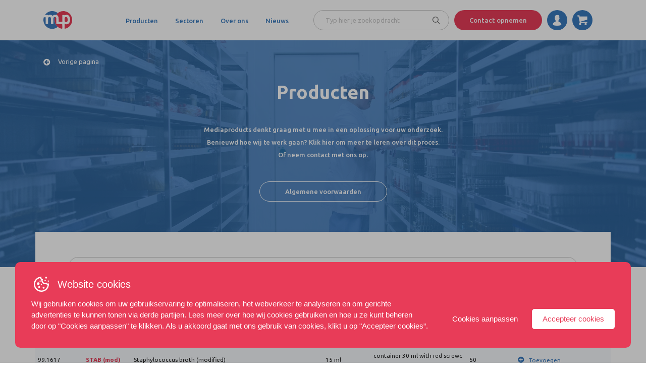

--- FILE ---
content_type: text/html; charset=UTF-8
request_url: https://www.mediaproductsbv.nl/zoekcode/mhii-b/?orderby=title&order=desc
body_size: 14954
content:
<!DOCTYPE html>
<html lang="nl">
<head>
<!-- Google Tag Manager -->
	<script>(function(w,d,s,l,i){w[l]=w[l]||[];w[l].push({'gtm.start':
	new Date().getTime(),event:'gtm.js'});var f=d.getElementsByTagName(s)[0],
	j=d.createElement(s),dl=l!='dataLayer'?'&l='+l:'';j.async=true;j.src=
	'https://www.googletagmanager.com/gtm.js?id='+i+dl;f.parentNode.insertBefore(j,f);
	})(window,document,'script','dataLayer','GTM-N57ML74');</script>
	<!-- End Google Tag Manager -->
	<meta charset="utf-8">
	<meta http-equiv="X-UA-Compatible" content="IE=edge">
	<meta name="viewport" content="width=device-width, initial-scale=1, user-scalable=no">
	<meta name="description" content="">
	<meta name="author" content="">
	<!-- <link href="https://file.myfontastic.com/ZQLiuWPYKzYPWV6Do9QjcS/icons.css" rel="stylesheet"> -->
	<link href="https://fonts.googleapis.com/css?family=Ubuntu:300,400,400i,500,500i,700" rel="stylesheet">

	<link rel="apple-touch-icon" sizes="57x57" href="https://www.mediaproductsbv.nl/wp-content/themes/base/app/gfx/favicon/apple-icon-57x57.png">
	<link rel="apple-touch-icon" sizes="60x60" href="https://www.mediaproductsbv.nl/wp-content/themes/base/app/gfx/favicon/apple-icon-60x60.png">
	<link rel="apple-touch-icon" sizes="72x72" href="https://www.mediaproductsbv.nl/wp-content/themes/base/app/gfx/favicon/apple-icon-72x72.png">
	<link rel="apple-touch-icon" sizes="76x76" href="https://www.mediaproductsbv.nl/wp-content/themes/base/app/gfx/favicon/apple-icon-76x76.png">
	<link rel="apple-touch-icon" sizes="114x114" href="https://www.mediaproductsbv.nl/wp-content/themes/base/app/gfx/favicon/apple-icon-114x114.png">
	<link rel="apple-touch-icon" sizes="120x120" href="https://www.mediaproductsbv.nl/wp-content/themes/base/app/gfx/favicon/apple-icon-120x120.png">
	<link rel="apple-touch-icon" sizes="144x144" href="https://www.mediaproductsbv.nl/wp-content/themes/base/app/gfx/favicon/apple-icon-144x144.png">
	<link rel="apple-touch-icon" sizes="152x152" href="https://www.mediaproductsbv.nl/wp-content/themes/base/app/gfx/favicon/apple-icon-152x152.png">
	<link rel="apple-touch-icon" sizes="180x180" href="https://www.mediaproductsbv.nl/wp-content/themes/base/app/gfx/favicon/apple-icon-180x180.png">
	<link rel="icon" type="image/png" sizes="192x192"  href="https://www.mediaproductsbv.nl/wp-content/themes/base/app/gfx/favicon/android-icon-192x192.png">
	<link rel="icon" type="image/png" sizes="32x32" href="https://www.mediaproductsbv.nl/wp-content/themes/base/app/gfx/favicon/favicon-32x32.png">
	<link rel="icon" type="image/png" sizes="96x96" href="https://www.mediaproductsbv.nl/wp-content/themes/base/app/gfx/favicon/favicon-96x96.png">
	<link rel="icon" type="image/png" sizes="16x16" href="https://www.mediaproductsbv.nl/wp-content/themes/base/app/gfx/favicon/favicon-16x16.png">
	<link rel="manifest" href="https://www.mediaproductsbv.nl/wp-content/themes/base/app/gfx/favicon/manifest.json">
	<meta name="msapplication-TileColor" content="#ffffff">
	<meta name="msapplication-TileImage" content="https://www.mediaproductsbv.nl/wp-content/themes/base/app/gfx/favicon/ms-icon-144x144.png">
	<meta name="theme-color" content="#ffffff">
	<style>.grecaptcha-badge {visibility: hidden;}</style>

    <title>MHII B Archieven - Mediaproducts</title>
	<!-- HTML5 shim and Respond.js for IE8 support of HTML5 elements and media queries -->
	<!--[if lt IE 9]>
      <script src="https://oss.maxcdn.com/html5shiv/3.7.2/html5shiv.min.js"></script>
      <script src="https://oss.maxcdn.com/respond/1.4.2/respond.min.js"></script>
    <![endif]-->
	<meta name='robots' content='index, follow, max-image-preview:large, max-snippet:-1, max-video-preview:-1' />
	<style>img:is([sizes="auto" i], [sizes^="auto," i]) { contain-intrinsic-size: 3000px 1500px }</style>
	<script id='google-consent-default'>
			window.dataLayer = window.dataLayer || [];
			function gtag() { dataLayer.push(arguments); }
			gtag('consent', 'default', {
				'wait_for_update': 500, // Adjust the timing as necessary
				'ad_storage': 'denied',
				'analytics_storage': 'denied',
				'functionality_storage': 'denied',
				'personalization_storage': 'denied',
				'security_storage': 'granted',
				'ad_personalization': 'denied',
				'ad_user_data': 'denied',
			});
		</script>
	<!-- This site is optimized with the Yoast SEO plugin v26.4 - https://yoast.com/wordpress/plugins/seo/ -->
	<link rel="canonical" href="https://www.mediaproductsbv.nl/zoekcode/mhii-b/" />
	<meta property="og:locale" content="nl_NL" />
	<meta property="og:type" content="article" />
	<meta property="og:title" content="MHII B Archieven - Mediaproducts" />
	<meta property="og:url" content="https://www.mediaproductsbv.nl/zoekcode/mhii-b/" />
	<meta property="og:site_name" content="Mediaproducts" />
	<meta name="twitter:card" content="summary_large_image" />
	<script type="application/ld+json" class="yoast-schema-graph">{"@context":"https://schema.org","@graph":[{"@type":"CollectionPage","@id":"https://www.mediaproductsbv.nl/zoekcode/mhii-b/","url":"https://www.mediaproductsbv.nl/zoekcode/mhii-b/","name":"MHII B Archieven - Mediaproducts","isPartOf":{"@id":"https://www.mediaproductsbv.nl/#website"},"breadcrumb":{"@id":"https://www.mediaproductsbv.nl/zoekcode/mhii-b/#breadcrumb"},"inLanguage":"nl-NL"},{"@type":"BreadcrumbList","@id":"https://www.mediaproductsbv.nl/zoekcode/mhii-b/#breadcrumb","itemListElement":[{"@type":"ListItem","position":1,"name":"Home","item":"https://www.mediaproductsbv.nl/"},{"@type":"ListItem","position":2,"name":"MHII B"}]},{"@type":"WebSite","@id":"https://www.mediaproductsbv.nl/#website","url":"https://www.mediaproductsbv.nl/","name":"Mediaproducts","description":"Standaard Wordpress installatie","publisher":{"@id":"https://www.mediaproductsbv.nl/#organization"},"potentialAction":[{"@type":"SearchAction","target":{"@type":"EntryPoint","urlTemplate":"https://www.mediaproductsbv.nl/?s={search_term_string}"},"query-input":{"@type":"PropertyValueSpecification","valueRequired":true,"valueName":"search_term_string"}}],"inLanguage":"nl-NL"},{"@type":"Organization","@id":"https://www.mediaproductsbv.nl/#organization","name":"Mediaproducts BV","url":"https://www.mediaproductsbv.nl/","logo":{"@type":"ImageObject","inLanguage":"nl-NL","@id":"https://www.mediaproductsbv.nl/#/schema/logo/image/","url":"https://www.mediaproductsbv.nl/wp-content/uploads/2018/09/logo-1.svg","contentUrl":"https://www.mediaproductsbv.nl/wp-content/uploads/2018/09/logo-1.svg","width":1,"height":1,"caption":"Mediaproducts BV"},"image":{"@id":"https://www.mediaproductsbv.nl/#/schema/logo/image/"}}]}</script>
	<!-- / Yoast SEO plugin. -->


<link href='https://fonts.gstatic.com' crossorigin rel='preconnect' />
<link rel="alternate" type="application/rss+xml" title="Mediaproducts &raquo; MHII B Zoekcode feed" href="https://www.mediaproductsbv.nl/zoekcode/mhii-b/feed/" />
<style id='wp-emoji-styles-inline-css' type='text/css'>

	img.wp-smiley, img.emoji {
		display: inline !important;
		border: none !important;
		box-shadow: none !important;
		height: 1em !important;
		width: 1em !important;
		margin: 0 0.07em !important;
		vertical-align: -0.1em !important;
		background: none !important;
		padding: 0 !important;
	}
</style>
<link rel='stylesheet' id='wp-block-library-css' href='https://www.mediaproductsbv.nl/wp-includes/css/dist/block-library/style.min.css?ver=6.8.3' type='text/css' media='all' />
<style id='classic-theme-styles-inline-css' type='text/css'>
/*! This file is auto-generated */
.wp-block-button__link{color:#fff;background-color:#32373c;border-radius:9999px;box-shadow:none;text-decoration:none;padding:calc(.667em + 2px) calc(1.333em + 2px);font-size:1.125em}.wp-block-file__button{background:#32373c;color:#fff;text-decoration:none}
</style>
<style id='global-styles-inline-css' type='text/css'>
:root{--wp--preset--aspect-ratio--square: 1;--wp--preset--aspect-ratio--4-3: 4/3;--wp--preset--aspect-ratio--3-4: 3/4;--wp--preset--aspect-ratio--3-2: 3/2;--wp--preset--aspect-ratio--2-3: 2/3;--wp--preset--aspect-ratio--16-9: 16/9;--wp--preset--aspect-ratio--9-16: 9/16;--wp--preset--color--black: #000000;--wp--preset--color--cyan-bluish-gray: #abb8c3;--wp--preset--color--white: #ffffff;--wp--preset--color--pale-pink: #f78da7;--wp--preset--color--vivid-red: #cf2e2e;--wp--preset--color--luminous-vivid-orange: #ff6900;--wp--preset--color--luminous-vivid-amber: #fcb900;--wp--preset--color--light-green-cyan: #7bdcb5;--wp--preset--color--vivid-green-cyan: #00d084;--wp--preset--color--pale-cyan-blue: #8ed1fc;--wp--preset--color--vivid-cyan-blue: #0693e3;--wp--preset--color--vivid-purple: #9b51e0;--wp--preset--gradient--vivid-cyan-blue-to-vivid-purple: linear-gradient(135deg,rgba(6,147,227,1) 0%,rgb(155,81,224) 100%);--wp--preset--gradient--light-green-cyan-to-vivid-green-cyan: linear-gradient(135deg,rgb(122,220,180) 0%,rgb(0,208,130) 100%);--wp--preset--gradient--luminous-vivid-amber-to-luminous-vivid-orange: linear-gradient(135deg,rgba(252,185,0,1) 0%,rgba(255,105,0,1) 100%);--wp--preset--gradient--luminous-vivid-orange-to-vivid-red: linear-gradient(135deg,rgba(255,105,0,1) 0%,rgb(207,46,46) 100%);--wp--preset--gradient--very-light-gray-to-cyan-bluish-gray: linear-gradient(135deg,rgb(238,238,238) 0%,rgb(169,184,195) 100%);--wp--preset--gradient--cool-to-warm-spectrum: linear-gradient(135deg,rgb(74,234,220) 0%,rgb(151,120,209) 20%,rgb(207,42,186) 40%,rgb(238,44,130) 60%,rgb(251,105,98) 80%,rgb(254,248,76) 100%);--wp--preset--gradient--blush-light-purple: linear-gradient(135deg,rgb(255,206,236) 0%,rgb(152,150,240) 100%);--wp--preset--gradient--blush-bordeaux: linear-gradient(135deg,rgb(254,205,165) 0%,rgb(254,45,45) 50%,rgb(107,0,62) 100%);--wp--preset--gradient--luminous-dusk: linear-gradient(135deg,rgb(255,203,112) 0%,rgb(199,81,192) 50%,rgb(65,88,208) 100%);--wp--preset--gradient--pale-ocean: linear-gradient(135deg,rgb(255,245,203) 0%,rgb(182,227,212) 50%,rgb(51,167,181) 100%);--wp--preset--gradient--electric-grass: linear-gradient(135deg,rgb(202,248,128) 0%,rgb(113,206,126) 100%);--wp--preset--gradient--midnight: linear-gradient(135deg,rgb(2,3,129) 0%,rgb(40,116,252) 100%);--wp--preset--font-size--small: 13px;--wp--preset--font-size--medium: 20px;--wp--preset--font-size--large: 36px;--wp--preset--font-size--x-large: 42px;--wp--preset--spacing--20: 0.44rem;--wp--preset--spacing--30: 0.67rem;--wp--preset--spacing--40: 1rem;--wp--preset--spacing--50: 1.5rem;--wp--preset--spacing--60: 2.25rem;--wp--preset--spacing--70: 3.38rem;--wp--preset--spacing--80: 5.06rem;--wp--preset--shadow--natural: 6px 6px 9px rgba(0, 0, 0, 0.2);--wp--preset--shadow--deep: 12px 12px 50px rgba(0, 0, 0, 0.4);--wp--preset--shadow--sharp: 6px 6px 0px rgba(0, 0, 0, 0.2);--wp--preset--shadow--outlined: 6px 6px 0px -3px rgba(255, 255, 255, 1), 6px 6px rgba(0, 0, 0, 1);--wp--preset--shadow--crisp: 6px 6px 0px rgba(0, 0, 0, 1);}:where(.is-layout-flex){gap: 0.5em;}:where(.is-layout-grid){gap: 0.5em;}body .is-layout-flex{display: flex;}.is-layout-flex{flex-wrap: wrap;align-items: center;}.is-layout-flex > :is(*, div){margin: 0;}body .is-layout-grid{display: grid;}.is-layout-grid > :is(*, div){margin: 0;}:where(.wp-block-columns.is-layout-flex){gap: 2em;}:where(.wp-block-columns.is-layout-grid){gap: 2em;}:where(.wp-block-post-template.is-layout-flex){gap: 1.25em;}:where(.wp-block-post-template.is-layout-grid){gap: 1.25em;}.has-black-color{color: var(--wp--preset--color--black) !important;}.has-cyan-bluish-gray-color{color: var(--wp--preset--color--cyan-bluish-gray) !important;}.has-white-color{color: var(--wp--preset--color--white) !important;}.has-pale-pink-color{color: var(--wp--preset--color--pale-pink) !important;}.has-vivid-red-color{color: var(--wp--preset--color--vivid-red) !important;}.has-luminous-vivid-orange-color{color: var(--wp--preset--color--luminous-vivid-orange) !important;}.has-luminous-vivid-amber-color{color: var(--wp--preset--color--luminous-vivid-amber) !important;}.has-light-green-cyan-color{color: var(--wp--preset--color--light-green-cyan) !important;}.has-vivid-green-cyan-color{color: var(--wp--preset--color--vivid-green-cyan) !important;}.has-pale-cyan-blue-color{color: var(--wp--preset--color--pale-cyan-blue) !important;}.has-vivid-cyan-blue-color{color: var(--wp--preset--color--vivid-cyan-blue) !important;}.has-vivid-purple-color{color: var(--wp--preset--color--vivid-purple) !important;}.has-black-background-color{background-color: var(--wp--preset--color--black) !important;}.has-cyan-bluish-gray-background-color{background-color: var(--wp--preset--color--cyan-bluish-gray) !important;}.has-white-background-color{background-color: var(--wp--preset--color--white) !important;}.has-pale-pink-background-color{background-color: var(--wp--preset--color--pale-pink) !important;}.has-vivid-red-background-color{background-color: var(--wp--preset--color--vivid-red) !important;}.has-luminous-vivid-orange-background-color{background-color: var(--wp--preset--color--luminous-vivid-orange) !important;}.has-luminous-vivid-amber-background-color{background-color: var(--wp--preset--color--luminous-vivid-amber) !important;}.has-light-green-cyan-background-color{background-color: var(--wp--preset--color--light-green-cyan) !important;}.has-vivid-green-cyan-background-color{background-color: var(--wp--preset--color--vivid-green-cyan) !important;}.has-pale-cyan-blue-background-color{background-color: var(--wp--preset--color--pale-cyan-blue) !important;}.has-vivid-cyan-blue-background-color{background-color: var(--wp--preset--color--vivid-cyan-blue) !important;}.has-vivid-purple-background-color{background-color: var(--wp--preset--color--vivid-purple) !important;}.has-black-border-color{border-color: var(--wp--preset--color--black) !important;}.has-cyan-bluish-gray-border-color{border-color: var(--wp--preset--color--cyan-bluish-gray) !important;}.has-white-border-color{border-color: var(--wp--preset--color--white) !important;}.has-pale-pink-border-color{border-color: var(--wp--preset--color--pale-pink) !important;}.has-vivid-red-border-color{border-color: var(--wp--preset--color--vivid-red) !important;}.has-luminous-vivid-orange-border-color{border-color: var(--wp--preset--color--luminous-vivid-orange) !important;}.has-luminous-vivid-amber-border-color{border-color: var(--wp--preset--color--luminous-vivid-amber) !important;}.has-light-green-cyan-border-color{border-color: var(--wp--preset--color--light-green-cyan) !important;}.has-vivid-green-cyan-border-color{border-color: var(--wp--preset--color--vivid-green-cyan) !important;}.has-pale-cyan-blue-border-color{border-color: var(--wp--preset--color--pale-cyan-blue) !important;}.has-vivid-cyan-blue-border-color{border-color: var(--wp--preset--color--vivid-cyan-blue) !important;}.has-vivid-purple-border-color{border-color: var(--wp--preset--color--vivid-purple) !important;}.has-vivid-cyan-blue-to-vivid-purple-gradient-background{background: var(--wp--preset--gradient--vivid-cyan-blue-to-vivid-purple) !important;}.has-light-green-cyan-to-vivid-green-cyan-gradient-background{background: var(--wp--preset--gradient--light-green-cyan-to-vivid-green-cyan) !important;}.has-luminous-vivid-amber-to-luminous-vivid-orange-gradient-background{background: var(--wp--preset--gradient--luminous-vivid-amber-to-luminous-vivid-orange) !important;}.has-luminous-vivid-orange-to-vivid-red-gradient-background{background: var(--wp--preset--gradient--luminous-vivid-orange-to-vivid-red) !important;}.has-very-light-gray-to-cyan-bluish-gray-gradient-background{background: var(--wp--preset--gradient--very-light-gray-to-cyan-bluish-gray) !important;}.has-cool-to-warm-spectrum-gradient-background{background: var(--wp--preset--gradient--cool-to-warm-spectrum) !important;}.has-blush-light-purple-gradient-background{background: var(--wp--preset--gradient--blush-light-purple) !important;}.has-blush-bordeaux-gradient-background{background: var(--wp--preset--gradient--blush-bordeaux) !important;}.has-luminous-dusk-gradient-background{background: var(--wp--preset--gradient--luminous-dusk) !important;}.has-pale-ocean-gradient-background{background: var(--wp--preset--gradient--pale-ocean) !important;}.has-electric-grass-gradient-background{background: var(--wp--preset--gradient--electric-grass) !important;}.has-midnight-gradient-background{background: var(--wp--preset--gradient--midnight) !important;}.has-small-font-size{font-size: var(--wp--preset--font-size--small) !important;}.has-medium-font-size{font-size: var(--wp--preset--font-size--medium) !important;}.has-large-font-size{font-size: var(--wp--preset--font-size--large) !important;}.has-x-large-font-size{font-size: var(--wp--preset--font-size--x-large) !important;}
:where(.wp-block-post-template.is-layout-flex){gap: 1.25em;}:where(.wp-block-post-template.is-layout-grid){gap: 1.25em;}
:where(.wp-block-columns.is-layout-flex){gap: 2em;}:where(.wp-block-columns.is-layout-grid){gap: 2em;}
:root :where(.wp-block-pullquote){font-size: 1.5em;line-height: 1.6;}
</style>
<link rel='stylesheet' id='b2-popup-css' href='https://www.mediaproductsbv.nl/wp-content/plugins/b2-cookie-notice/public/build/css/b2-popup.css?ver=1.3.19' type='text/css' media='all' />
<link rel='stylesheet' id='woocommerce-layout-css' href='https://www.mediaproductsbv.nl/wp-content/plugins/woocommerce/assets/css/woocommerce-layout.css?ver=10.3.5' type='text/css' media='all' />
<link rel='stylesheet' id='woocommerce-smallscreen-css' href='https://www.mediaproductsbv.nl/wp-content/plugins/woocommerce/assets/css/woocommerce-smallscreen.css?ver=10.3.5' type='text/css' media='only screen and (max-width: 768px)' />
<link rel='stylesheet' id='woocommerce-general-css' href='https://www.mediaproductsbv.nl/wp-content/plugins/woocommerce/assets/css/woocommerce.css?ver=10.3.5' type='text/css' media='all' />
<style id='woocommerce-inline-inline-css' type='text/css'>
.woocommerce form .form-row .required { visibility: visible; }
</style>
<link rel='stylesheet' id='brands-styles-css' href='https://www.mediaproductsbv.nl/wp-content/plugins/woocommerce/assets/css/brands.css?ver=10.3.5' type='text/css' media='all' />
<link rel='stylesheet' id='bootstrap-css-css' href='https://www.mediaproductsbv.nl/wp-content/themes/base/inc/bootstrap/css/bootstrap.min.css?ver=1' type='text/css' media='all' />
<link rel='stylesheet' id='Owl-css-css' href='https://www.mediaproductsbv.nl/wp-content/themes/base/inc/OwlCarousel/assets/owl.carousel.min.css?ver=1' type='text/css' media='all' />
<link rel='stylesheet' id='Owl-extracss-css' href='https://www.mediaproductsbv.nl/wp-content/themes/base/inc/OwlCarousel/assets/owl.theme.default.min.css?ver=1' type='text/css' media='all' />
<link rel='stylesheet' id='animate-css' href='https://www.mediaproductsbv.nl/wp-content/themes/base/inc/animate/animate.css?ver=1' type='text/css' media='all' />
<link rel='stylesheet' id='styles-css-css' href='https://www.mediaproductsbv.nl/wp-content/themes/base/app/css/styles.css?ver=1' type='text/css' media='all' />
<script type="text/javascript" src="https://www.mediaproductsbv.nl/wp-includes/js/jquery/jquery.min.js?ver=3.7.1" id="jquery-core-js"></script>
<script type="text/javascript" src="https://www.mediaproductsbv.nl/wp-includes/js/jquery/jquery-migrate.min.js?ver=3.4.1" id="jquery-migrate-js"></script>
<script type="text/javascript" src="https://www.mediaproductsbv.nl/wp-content/plugins/woocommerce/assets/js/jquery-blockui/jquery.blockUI.min.js?ver=2.7.0-wc.10.3.5" id="wc-jquery-blockui-js" defer="defer" data-wp-strategy="defer"></script>
<script type="text/javascript" id="wc-add-to-cart-js-extra">
/* <![CDATA[ */
var wc_add_to_cart_params = {"ajax_url":"\/wp-admin\/admin-ajax.php","wc_ajax_url":"\/?wc-ajax=%%endpoint%%","i18n_view_cart":"Bekijk winkelwagen","cart_url":"https:\/\/www.mediaproductsbv.nl\/orderlijst\/","is_cart":"","cart_redirect_after_add":"yes"};
/* ]]> */
</script>
<script type="text/javascript" src="https://www.mediaproductsbv.nl/wp-content/plugins/woocommerce/assets/js/frontend/add-to-cart.min.js?ver=10.3.5" id="wc-add-to-cart-js" defer="defer" data-wp-strategy="defer"></script>
<script type="text/javascript" src="https://www.mediaproductsbv.nl/wp-content/plugins/woocommerce/assets/js/js-cookie/js.cookie.min.js?ver=2.1.4-wc.10.3.5" id="wc-js-cookie-js" defer="defer" data-wp-strategy="defer"></script>
<script type="text/javascript" id="woocommerce-js-extra">
/* <![CDATA[ */
var woocommerce_params = {"ajax_url":"\/wp-admin\/admin-ajax.php","wc_ajax_url":"\/?wc-ajax=%%endpoint%%","i18n_password_show":"Wachtwoord weergeven","i18n_password_hide":"Wachtwoord verbergen"};
/* ]]> */
</script>
<script type="text/javascript" src="https://www.mediaproductsbv.nl/wp-content/plugins/woocommerce/assets/js/frontend/woocommerce.min.js?ver=10.3.5" id="woocommerce-js" defer="defer" data-wp-strategy="defer"></script>
<link rel="https://api.w.org/" href="https://www.mediaproductsbv.nl/wp-json/" /><link rel="EditURI" type="application/rsd+xml" title="RSD" href="https://www.mediaproductsbv.nl/xmlrpc.php?rsd" />
<meta name="generator" content="WordPress 6.8.3" />
<meta name="generator" content="WooCommerce 10.3.5" />
	<noscript><style>.woocommerce-product-gallery{ opacity: 1 !important; }</style></noscript>
	</head>


<body id="zoekcode">
<!-- Google Tag Manager (noscript) -->
<noscript><iframe src="https://www.googletagmanager.com/ns.html?id=GTM-N57ML74"
height="0" width="0" style="display:none;visibility:hidden"></iframe></noscript>
<!-- End Google Tag Manager (noscript) -->
<div id="waiting">
	<img src='https://www.mediaproductsbv.nl/wp-content/themes/base/app/gfx/Rolling-1.5s-75px.svg'/>
</div>

<nav class="navbar">
	<div class="submenuBG d-none d-xl-block">
	</div>
	<div class="container-fluid d-flex justify-content-between align-items-center">
		<!-- <div class="col d-flex justify-content-start"> -->
		<div class="d-flex justify-content-start">
			<a href="/" class="logo mobMenu"><img src="https://www.mediaproductsbv.nl/wp-content/themes/base/app/gfx/logo.svg" alt=""></a>
			<div class="d-none d-xl-flex align-items-center">
				<div class="menu-hoofdmenu-container"><ul id="menu-hoofdmenu" class="menu"><li id="menu-item-458" class="menu-item menu-item-type-post_type menu-item-object-page menu-item-458"><a href="https://www.mediaproductsbv.nl/producten/">Producten</a></li>
<li id="menu-item-204" class="menu-item menu-item-type-post_type menu-item-object-page menu-item-has-children menu-item-204"><a href="https://www.mediaproductsbv.nl/sectoren/">Sectoren</a>
<ul class="sub-menu">
	<li id="menu-item-454" class="menu-item menu-item-type-post_type menu-item-object-page menu-item-454"><a href="https://www.mediaproductsbv.nl/sectoren/medische-sector/">Medische sector</a></li>
	<li id="menu-item-455" class="menu-item menu-item-type-post_type menu-item-object-page menu-item-455"><a href="https://www.mediaproductsbv.nl/sectoren/veterinaire-sector/">Veterinaire sector</a></li>
	<li id="menu-item-456" class="menu-item menu-item-type-post_type menu-item-object-page menu-item-456"><a href="https://www.mediaproductsbv.nl/sectoren/food-sector/">Food sector</a></li>
	<li id="menu-item-457" class="menu-item menu-item-type-post_type menu-item-object-page menu-item-457"><a href="https://www.mediaproductsbv.nl/sectoren/feed-sector/">Feed sector</a></li>
</ul>
</li>
<li id="menu-item-159" class="menu-item menu-item-type-post_type menu-item-object-page menu-item-has-children menu-item-159"><a href="https://www.mediaproductsbv.nl/over-ons/">Over ons</a>
<ul class="sub-menu">
	<li id="menu-item-581" class="menu-item menu-item-type-post_type menu-item-object-page menu-item-581"><a href="https://www.mediaproductsbv.nl/over-ons/dit-zijn-wij/">Dit zijn wij</a></li>
	<li id="menu-item-582" class="menu-item menu-item-type-post_type menu-item-object-page menu-item-582"><a href="https://www.mediaproductsbv.nl/over-ons/ons-maatwerk-proces/">Ons maatwerk proces</a></li>
	<li id="menu-item-583" class="menu-item menu-item-type-post_type menu-item-object-page menu-item-583"><a href="https://www.mediaproductsbv.nl/over-ons/onze-doelstellingen/">Onze doelstellingen</a></li>
	<li id="menu-item-584" class="menu-item menu-item-type-post_type menu-item-object-page menu-item-584"><a href="https://www.mediaproductsbv.nl/over-ons/wat-we-doen/">Wat we doen</a></li>
</ul>
</li>
<li id="menu-item-155" class="menu-item menu-item-type-post_type menu-item-object-page menu-item-155"><a href="https://www.mediaproductsbv.nl/nieuws/">Nieuws</a></li>
</ul></div>			</div>
		</div>
		<div class="col d-flex justify-content-end align-items-center rightsection">
			<div class="mHor5">
				<form role="search" method="get" action="https://www.mediaproductsbv.nl/">
					<input class="searchField d-none d-xl-block " type="text" placeholder="Typ hier je zoekopdracht" value="" name="s" />
				</form>
			</div>
			<a class="button pink d-none d-xl-block mHor5" href="https://www.mediaproductsbv.nl/contact/">Contact opnemen</a>
			<div class="hoverMenu user mobMenu mobHide">
				<a class="icon circle fontastic icon-icon-user mHor5 " href="https://www.mediaproductsbv.nl/mijn-account/"></a>
							</div>
			<div id="msg" width="100px" height="100px">
			</div>
			<div class="hoverMenu cart mobMenu mobHide">
				<a class="icon circle fontastic icon-basket mHor5 floater " href="https://www.mediaproductsbv.nl/orderlijst/"></a>
				<div class="cartInhoud d-none" id="cartInhoud">0</div>
				<div class="hoverDropdownHolder cartDD d-none" id="cartDropDown">
 					<div class="hoverDropdown shadow style2" id="cartContents">
						<div class="mBottom20">
							<a href="https://www.mediaproductsbv.nl/orderlijst/" class="d-inline sTitle textBlue ">
								Orderlijst
							</a>
							<span class="cartInhoudDD textGrey1">(0 items)</span>
						</div>
 						<ul class="cartListing" id="fullcartDD">
 							 						</ul>
						<div class="d-flex justify-content-center">
							<a href="https://www.mediaproductsbv.nl/orderlijst/" class="button checkProducts" id="checkProducts">
	 							0 producten bekijken
	 						</a>
						</div>
 					</div>
				</div>
			</div>
		</div>
	</div>
</nav>

<div class="mobileNav">
	<div class="mobileMenuBtn d-xl-none">
		<span class="bar bar-1"></span>
		<span class="bar bar-2"></span>
		<span class="bar bar-3"></span>
	</div>
	<div class="mobileMenu">
		<form role="search" method="get" action="https://www.mediaproductsbv.nl/">
			<input class="searchField" type="search" id="" name="s" value="" placeholder="Typ hier je zoekopdracht">
		</form>
		<div class="menu-hoofdmenu-container"><ul id="menu-hoofdmenu-1" class="menu"><li class="menu-item menu-item-type-post_type menu-item-object-page menu-item-458"><a href="https://www.mediaproductsbv.nl/producten/">Producten</a></li>
<li class="menu-item menu-item-type-post_type menu-item-object-page menu-item-has-children menu-item-204"><a href="https://www.mediaproductsbv.nl/sectoren/">Sectoren</a>
<ul class="sub-menu">
	<li class="menu-item menu-item-type-post_type menu-item-object-page menu-item-454"><a href="https://www.mediaproductsbv.nl/sectoren/medische-sector/">Medische sector</a></li>
	<li class="menu-item menu-item-type-post_type menu-item-object-page menu-item-455"><a href="https://www.mediaproductsbv.nl/sectoren/veterinaire-sector/">Veterinaire sector</a></li>
	<li class="menu-item menu-item-type-post_type menu-item-object-page menu-item-456"><a href="https://www.mediaproductsbv.nl/sectoren/food-sector/">Food sector</a></li>
	<li class="menu-item menu-item-type-post_type menu-item-object-page menu-item-457"><a href="https://www.mediaproductsbv.nl/sectoren/feed-sector/">Feed sector</a></li>
</ul>
</li>
<li class="menu-item menu-item-type-post_type menu-item-object-page menu-item-has-children menu-item-159"><a href="https://www.mediaproductsbv.nl/over-ons/">Over ons</a>
<ul class="sub-menu">
	<li class="menu-item menu-item-type-post_type menu-item-object-page menu-item-581"><a href="https://www.mediaproductsbv.nl/over-ons/dit-zijn-wij/">Dit zijn wij</a></li>
	<li class="menu-item menu-item-type-post_type menu-item-object-page menu-item-582"><a href="https://www.mediaproductsbv.nl/over-ons/ons-maatwerk-proces/">Ons maatwerk proces</a></li>
	<li class="menu-item menu-item-type-post_type menu-item-object-page menu-item-583"><a href="https://www.mediaproductsbv.nl/over-ons/onze-doelstellingen/">Onze doelstellingen</a></li>
	<li class="menu-item menu-item-type-post_type menu-item-object-page menu-item-584"><a href="https://www.mediaproductsbv.nl/over-ons/wat-we-doen/">Wat we doen</a></li>
</ul>
</li>
<li class="menu-item menu-item-type-post_type menu-item-object-page menu-item-155"><a href="https://www.mediaproductsbv.nl/nieuws/">Nieuws</a></li>
</ul></div>		<div class="divider mVert30"></div>
		<a class="mobMenuTitle" href="https://www.mediaproductsbv.nl/mijn-account/">Mijn account <span class="submenuToggler"></span> </a>
		<div class="cartInhoudHolder">
			<a class="mobMenuTitle d-inline" href="https://www.mediaproductsbv.nl/orderlijst/" >Orderlijst</a>
			<a class="cartInhoud mobile cartInhoud" href="https://www.mediaproductsbv.nl/orderlijst/" >0</a>
		</div>

		<a class="button pink mTop20" href="https://www.mediaproductsbv.nl/contact/">Contact opnemen</a>

	</div>
	<div class="mobileNavCloser">

	</div>
</div>

<div class="navcloser"></div>

 <div class="pageWrapper"> <!-- Start page wrapper -->
<div class="cardProductsTop">
    <div class="cardHeader  imgLab3 overlay blue d-flex align-items-center" style="background-image: url('https://www.mediaproductsbv.nl/wp-content/uploads/2018/05/Mediaproduct-15-05-2018-60-min.jpg')">
    <div class="container">
      <a class="headerNavi linkbutton link-prev fontastic icon-arrow-circle-left textWhite" href="" onclick="window.history.go(-1); return false;">Vorige pagina</a>
      <div class="row inner">
        <h1 class="col-12 xlTitle textWhite textCenter d-block mBottom40">
          Producten        </h1>
        <div class="col-12">
          <p class="title textWhite limitedWidth pBottom40" id="subtitle">
            Mediaproducts denkt graag met u mee in een oplossing voor uw onderzoek. Benieuwd hoe wij te werk gaan? Klik hier om meer te leren over dit proces.<br>
            <a href="#" class="fw500 textWhite">Of neem contact met ons op.</a>
          </p>
        </div>

        <a href="https://www.mediaproductsbv.nl/algemene-voorwaarden/" class="button outline white">Algemene voorwaarden</a>
      </div>
    </div>

  </div>
  <div class="searchBlock">
    <div class="container shadow style1 bgWhite">
      <div class="row filterBar pVert50 pHor50Res">
        <div class="col-md-12">
          <input class="searchField" id="searchProducts" type="search" value="" placeholder="Typ hier je zoekopdracht">
        </div>
      </div>
    </div>
  </div>
</div>

<div class="listProduct mBottom80">
  <div class="container">
    <div class="row d-none d-lg-flex align-items-center headerRow">
      <div class="col-lg-2">
                  <a href="?orderby=title&order=asc" class="textPink fontastic icon icon-end icon-arrow-combo">
                  Artikelcode
        </a>
      </div>
      <div class="col-lg-1">
                <a href="?orderby=pa_zoekcode&order=desc" class="textPink fontastic icon icon-end icon-arrow-combo">
                  Code
        </a>
      </div>
      <div class="col-lg-3">
        <p class="textPink fontastic">
          Omschrijving
        </a>
      </div>
      <div class="col-lg-1">
                  <a href="?orderby=pa_volume&order=desc" class="textPink fontastic icon icon-end icon-arrow-combo">
                  Volume
        </a>
      </div>
      <div class="col-lg-2">
                  <a href="?orderby=pa_uit&order=desc" class="textPink fontastic icon icon-end icon-arrow-combo">
                  Uitvoering
        </a>
      </div>
      <div class="col-lg-1">
          Aantal test
      </div>
      <div class="col-lg-2">

      </div>
    </div>

	<div id="newList">
	</div>
	<div id="oldList">
  							
<div class="row d-flex align-items-center productRow " >
	<div class="col-lg-1">
		99.1617	</div>
	<div class="col-lg-1 textPink fw700">
		STAB (mod)	</div>

	<div class="col-lg-4">Staphylococcus broth (modified)	</div>
	<div class="col-lg-1 d-flex align-items-center">
		15 ml	</div>
	<div class="col-lg-2">
		container 30 ml with red screwcap	</div>
	<div class="col-lg-1 d-flex align-items-center">
		50	</div>
	<div class="col-lg-2">
		<div class="addCart ">
			<div class="basic">
				<a class="fontastic icon icon-start icon-plus-circled product_type_simple" data-article="99.1617" data-code="STAB (mod)" data-quantity="1" data-cart="0" data-product_id="1960" href="">
					Toevoegen
				</a>
			</div>
			<div class="loadingCart">
				<p class="mNone fontastic icon icon-start loader small textBlue product_type_simple fw700" data-article="99.1617" data-quantity="1" data-code="STAB (mod)" data-cart="0" data-product_id="1960" href="">
					Even geduld
				</p>
			</div>
			<div class="inCart">
				<p class="mNone fontastic icon icon-start icon-check-circle textGreen fw700">
					Toegevoegd
				</p>
			</div>
		</div>
	</div>

</div>
							
<div class="row d-flex align-items-center productRow " >
	<div class="col-lg-1">
		99.0881	</div>
	<div class="col-lg-1 textPink fw700">
		MEB	</div>

	<div class="col-lg-4">Meat extract broth	</div>
	<div class="col-lg-1 d-flex align-items-center">
		9 ml	</div>
	<div class="col-lg-2">
		container 30 ml with red screwcap	</div>
	<div class="col-lg-1 d-flex align-items-center">
		50	</div>
	<div class="col-lg-2">
		<div class="addCart ">
			<div class="basic">
				<a class="fontastic icon icon-start icon-plus-circled product_type_simple" data-article="99.0881" data-code="MEB" data-quantity="1" data-cart="0" data-product_id="1959" href="">
					Toevoegen
				</a>
			</div>
			<div class="loadingCart">
				<p class="mNone fontastic icon icon-start loader small textBlue product_type_simple fw700" data-article="99.0881" data-quantity="1" data-code="MEB" data-cart="0" data-product_id="1959" href="">
					Even geduld
				</p>
			</div>
			<div class="inCart">
				<p class="mNone fontastic icon icon-start icon-check-circle textGreen fw700">
					Toegevoegd
				</p>
			</div>
		</div>
	</div>

</div>
						</div>
  </div>
</div>


<div class="container mBottom100r">
  <div class="pagination textBlue d-flex justify-content-center mTop50">
  <a class="inactive linkbutton link-next fontastic icon-arrow-circle-left" href="https://www.mediaproductsbv.nl/zoekcode/mhii-b/page/-1"></a><span class='active'><span aria-current="page" class="page-numbers current">1</span></span><span class='active'><a class="page-numbers" href="https://www.mediaproductsbv.nl/zoekcode/mhii-b/page/2/?orderby=title&#038;order=desc">2</a></span><span class='active'><a class="page-numbers" href="https://www.mediaproductsbv.nl/zoekcode/mhii-b/page/3/?orderby=title&#038;order=desc">3</a></span><span class='active'><span class="page-numbers dots">&hellip;</span></span><span class='active'><a class="page-numbers" href="https://www.mediaproductsbv.nl/zoekcode/mhii-b/page/613/?orderby=title&#038;order=desc">613</a></span><a class="linkbutton link-next fontastic icon-arrow-circle-right" href="https://www.mediaproductsbv.nl/zoekcode/mhii-b/page/2"></a>	    </div>
</div>

<div class="bgBlue">
  <div class="container cardProductCTA d-flex align-items-center">
    <div class="row">
      <div class="col-md-8 d-flex align-items-center">
        <h2 class="mTitle textWhite mBottom0 textCenterMob mVert20">Niet het product gevonden waar u naar zocht? Wij denken met u mee!</h2>
      </div>
      <div class="col-md-4 d-flex align-items-center justify-content-center justify-content-md-end mVert20">
        <a href="" class="button white">Meer lezen</a>
      </div>
    </div>
  </div>
</div>

    <footer class="footer">
      <div class="divider"></div>
      <div class="container mVert70">
        <div class="row cardLinks">
          <div class="col-12">
            <h2 class="lTitle textBlue textCenterMob mBottom40">
              Interessante links
            </h2>
          </div>
          <div class="col-6 col-md-3 col-lg-2 listStyle1 textBlue">
            <ul>
              <li>Mediaproducts bv</li>
              <li id="menu-item-559" class="menu-item menu-item-type-post_type menu-item-object-page menu-item-559"><a href="https://www.mediaproductsbv.nl/over-ons/">Over ons</a></li>
<li id="menu-item-556" class="menu-item menu-item-type-post_type menu-item-object-page menu-item-556"><a href="https://www.mediaproductsbv.nl/producten/">Producten</a></li>
<li id="menu-item-557" class="menu-item menu-item-type-post_type menu-item-object-page menu-item-557"><a href="https://www.mediaproductsbv.nl/sectoren/">Sectoren</a></li>
<li id="menu-item-558" class="menu-item menu-item-type-post_type menu-item-object-page menu-item-558"><a href="https://www.mediaproductsbv.nl/nieuws/">Nieuws</a></li>
            </ul>
          </div>
          <div class="col-6 col-md-3 col-lg-2 listStyle1 textBlue">
            <ul>
              <li>Het bedrijf</li>
                <li id="menu-item-555" class="menu-item menu-item-type-post_type menu-item-object-page menu-item-555"><a href="https://www.mediaproductsbv.nl/isocertificering/">Certificering</a></li>
            </ul>
          </div>
          <div class="col-6 col-md-3 col-lg-2 listStyle1 textBlue">
            <ul>
              <li>Actueel</li>
                <li id="menu-item-591" class="menu-item menu-item-type-post_type menu-item-object-page menu-item-591"><a href="https://www.mediaproductsbv.nl/nieuws/">Nieuws</a></li>
            </ul>
          </div>
          <div class="col-6 col-md-3 col-lg-2 listStyle1 textPink">
            <ul>
              <li>Meer informatie?</li>
                <li id="menu-item-594" class="menu-item menu-item-type-post_type menu-item-object-page menu-item-594"><a href="https://www.mediaproductsbv.nl/isocertificering/">Certificaat downloaden</a></li>
<li id="menu-item-2368" class="menu-item menu-item-type-custom menu-item-object-custom menu-item-2368"><a href="https://www.bsigroup.com/nl-NL/">BSI</a></li>
            </ul>
          </div>
          <div class="col-lg-4 d-flex flex-column align-items-center align-items-lg-start">
            <p class="title textBlue" id="titleStyle1">Niet gevonden waar je naar op zoek was?</p>
            <form action="https://www.mediaproductsbv.nl/" role="search" method="GET">
              <div class="filterSearch d-flex">
                <input class="searchField" type="search" id="" name="s" value="" placeholder="Typ hier je zoekopdracht">
              </div>
            </form>
          </div>
        </div>
      </div>

      <div class="container-fluid bgBlue">
        <div class="row footerRow d-flex align-items-center ">
          <div class="col-12 col-md-2 logo d-flex justify-content-center align-items-center">
            <a href="/" class="logo">
              <svg xmlns="http://www.w3.org/2000/svg" viewBox="0 0 587.96 358.57"><defs><style>.cls-1{fill:white;}.cls-2{fill:white;}</style></defs><title>Middel 1</title><g id="Laag_2" data-name="Laag 2"><g id="Laag_1-2" data-name="Laag 1"><path class="cls-1" d="M435.44,2.16a186.57,186.57,0,0,1,86,37.48,181.87,181.87,0,0,1,22.81,21.42,156.39,156.39,0,0,1,21.6,31.27,193.13,193.13,0,0,1,17.56,48.76c20.07,91.06-28.56,172.11-109.53,205.52-11.36,4.69-23.34,8.7-36.48,9a3.2,3.2,0,0,1-3.27-3.2V259.11a3.16,3.16,0,0,1,4.64-2.84l0,0c39.4,23.62,85.92,6.53,100.14-41.46,9.86-33.27,9-66.9-4.73-99.46-13.57-32.27-47.32-47.24-77.82-37.92-6.2,1.9-11.9,5.43-18.29,8.89a3.18,3.18,0,0,1-4.63-2.17l-.39-1.9A3.19,3.19,0,0,0,430,79.72H389.48a3.19,3.19,0,0,0-3.19,3.19V210.23a3.18,3.18,0,0,1-2.68,3.15c-13.23,2.06-50.58,2.47-68.91.77a3.18,3.18,0,0,1-2.89-3.19c0-9.31.27-18.8-.08-28.26-.68-18.46-.37-37.12-3.06-55.31-3.24-21.87-13.75-39.9-36.05-48.28-2.09-.79-4.22-1.5-6.34-2.19a3.19,3.19,0,0,1-1.37-5.17q6.74-7.46,13.5-14.92,7.4-8.15,14.84-16.26a3.28,3.28,0,0,1,.45-.41A212.27,212.27,0,0,1,334.5,15.61,179.44,179.44,0,0,1,434.89,2.08Z"/><path class="cls-2" d="M293.45,40.36q-7.52,8.24-15,16.48Q270,66.1,261.62,75.4c-10.56,0-21.22-.8-31.67.29C213.66,77.38,200,85.43,187.3,97.57c-12-13.38-26.18-22.16-44.43-22.94-17.32-.73-33.35,2.17-47.63,15.84L94,76.31H33.12c11.3-16.87,23.81-28.88,37.73-39.45,9.67-7.34,20-13.17,30.62-18.91,29.35-15.8,65.33-20.44,98.21-16.7a179.16,179.16,0,0,1,55.47,15.56,192.74,192.74,0,0,1,19.65,10.66C276.42,28.48,293.53,40.27,293.45,40.36Z"/><path class="cls-2" d="M293.53,318.46c-25.13,19.45-52.84,32.87-84.59,37.7-52.47,8-99.85-3.75-141.32-36.77C28.56,288.3,6.58,247.59,1,197.69c-2.77-24.61.71-48.12,7-72.32H46.3v137.1H94.66c0-4.36,0-8.19,0-12,0-28.69-.21-57.38.1-86.07a115.7,115.7,0,0,1,2.71-24.88c3.1-13.3,12.64-19.56,27.6-19.65s24.23,6.22,27.29,19.86A119.16,119.16,0,0,1,155,164.56c.29,32.19.12,64.37.12,97.51h47.21c.25-2.66.83-6,.83-9.3.07-28.69-.06-57.38.12-86.07a121.84,121.84,0,0,1,1.68-21c3.7-20.3,11.72-26.25,32.91-25.32a54.51,54.51,0,0,1-1.41,7.6c-8.52,25.6-9.17,52.25-5.6,78.2,5.32,38.66,22.56,72.39,51.29,99.65C286.27,309.7,289.76,314.23,293.53,318.46Z"/><path class="cls-1" d="M293.53,318.46c-3.77-4.23-7.25-8.76-11.35-12.65-28.74-27.25-46-61-51.29-99.65-3.57-26-2.91-52.61,5.6-78.2a54.51,54.51,0,0,0,1.41-7.6c13.54,1.8,20.46,7.12,23.25,19.15a97,97,0,0,1,2.61,20.8c.29,29.51.14,59,.15,88.54,0,4.3,0,8.6,0,13.64H383.45c2.77,9.89,3.55,70,1.35,94.72C350.44,353.3,320.41,339.69,293.53,318.46Z"/><path class="cls-1" d="M433.6,170.71q0-11.9,0-23.81c0-15.37,8.62-25,24.26-27,15.37-1.95,28,5.18,33.21,20a98.63,98.63,0,0,1,2.46,58.31c-5.83,22.76-23.85,28.51-44,20.26-10.38-4.24-17.64-11-16.09-24C434.35,186.67,433.6,178.64,433.6,170.71Z"/></g></g></svg>
            </a>
          </div>
          <div class="col-12 col-md-10 text">
            <div class="listStyle2 textWhite ">
              <ul class="">
              <li id="menu-item-595" class="menu-item menu-item-type-post_type menu-item-object-page menu-item-595"><a href="https://www.mediaproductsbv.nl/algemene-voorwaarden/">Algemene voorwaarden</a></li>
<li id="menu-item-600" class="menu-item menu-item-type-post_type menu-item-object-page menu-item-privacy-policy menu-item-600"><a rel="privacy-policy" href="https://www.mediaproductsbv.nl/privacy-cookies/">Privacy &#038; Cookies</a></li>
<li id="menu-item-599" class="menu-item menu-item-type-post_type menu-item-object-page menu-item-599"><a href="https://www.mediaproductsbv.nl/contact/">Contact &#038; Service</a></li>
<li id="menu-item-2108" class="diffuse-cookie-settings menu-item menu-item-type-custom menu-item-object-custom menu-item-2108"><a href="#">Wijzig cookie instellingen</a></li>

                <li>&#169; 2026 Mediaproducts b.v.</li>
                <li>
                  <a target="_blank" href="https://www.b2design.nl/">Ontwerp en Realistatie: b2design.nl</a>
                </li>
              </ul>
            </div>
          </div>
       
        </div>
      </div>
    </footer>

</div><!-- End page wrapper -->

    <!-- <script type="text/javascript" src="//cdn.jsdelivr.net/gh/kenwheeler/slick@1.8.1/slick/slick.min.js"></script> -->
    <!-- <script src="https://cdnjs.cloudflare.com/ajax/libs/gsap/latest/TweenMax.min.js"></script> -->
		<!-- <script src="https://cdnjs.cloudflare.com/ajax/libs/gsap/latest/plugins/ScrollToPlugin.min.js"></script> -->
     <script src="https://cdnjs.cloudflare.com/ajax/libs/popper.js/1.12.3/umd/popper.min.js" integrity="sha384-vFJXuSJphROIrBnz7yo7oB41mKfc8JzQZiCq4NCceLEaO4IHwicKwpJf9c9IpFgh" crossorigin="anonymous"></script>
    <script type="speculationrules">
{"prefetch":[{"source":"document","where":{"and":[{"href_matches":"\/*"},{"not":{"href_matches":["\/wp-*.php","\/wp-admin\/*","\/wp-content\/uploads\/*","\/wp-content\/*","\/wp-content\/plugins\/*","\/wp-content\/themes\/base\/*","\/*\\?(.+)"]}},{"not":{"selector_matches":"a[rel~=\"nofollow\"]"}},{"not":{"selector_matches":".no-prefetch, .no-prefetch a"}}]},"eagerness":"conservative"}]}
</script>

  
      
    <style>
      :root {
        --cookie-popup-background: #e83c58;
        --cookie-popup-color: #ffffff;
        --cookie-link-color: #ffffff;
        --cookie-accept-background: #ffffff;
        --cookie-accept-color: #e83c58;
        --cookie-reject-background: #e83c58;
        --cookie-reject-color: #ffffff;
        --cookie-settings-background: #e83c58;
        --cookie-settings-header-background: #e83c58;
        --cookie-settings-color: #ffffff;
        --cookie-border-color: #ffffff;
        --cookie-checkbox-background: #f59ead;
        --cookie-checkbox-active-background: #27ae60;
        --cookie-checkbox-color: #ffffff;
        --cookie-checkbox-active-color: #ffffff;
        --close-color: #ffffff;
              }
    </style>
  
<script>
  window.b2CookieNoticeSettings = {
    'allowDismiss': false,
    'loadAnalytics': false,
  };
</script>

<template data-b2c-notice-template>
  <div class="b2c-reset b2c-popup b2c-bottom-full" data-reload="false">
    <div class="b2c-popup-inner">
      <div class="b2c-header">

                  <div class="b2c-icon">
            

<svg viewBox="0 0 32 32" xmlns="http://www.w3.org/2000/svg">
  <path fill="currentColor" d="m16 4c-6.627 0-12 5.373-12 12s5.373 12 12 12 12-5.373 12-12c0-.486-.03675-.962594-.09375-1.433594-.4.273-.88425.433594-1.40625.433594-1.078 0-1.988844-.686578-2.339844-1.642578-.624.402-1.362156.642578-2.160156.642578-2.209 0-4-1.791-4-4 0-.735.212594-1.4138594.558594-2.0058594-.02.001-.038594.0058594-.058594.0058594-1.381 0-2.5-1.119-2.5-2.5 0-.557.188094-1.0654687.496094-1.4804688-.165-.007-.329094-.0195312-.496094-.0195312zm7.5 0a1.5 1.5 0 0 0 -1.5 1.5 1.5 1.5 0 0 0 1.5 1.5 1.5 1.5 0 0 0 1.5-1.5 1.5 1.5 0 0 0 -1.5-1.5zm-9.447266 2.1894531c.199 1.287.946141 2.3970313 1.994141 3.0820313-.031.242-.046875.4855156-.046875.7285156 0 3.308 2.692 6 6 6 .498 0 .991703-.063547 1.470703-.185547.682.624 1.546422 1.036344 2.482422 1.152344-.488 5.063-4.765125 9.033203-9.953125 9.033203-5.514 0-10-4.486-10-10 0-4.848 3.4677344-8.9015469 8.052734-9.8105469zm7.947266 2.8105469a1 1 0 0 0 -1 1 1 1 0 0 0 1 1 1 1 0 0 0 1-1 1 1 0 0 0 -1-1zm-8 1a1 1 0 0 0 -1 1 1 1 0 0 0 1 1 1 1 0 0 0 1-1 1 1 0 0 0 -1-1zm13 0a1 1 0 0 0 -1 1 1 1 0 0 0 1 1 1 1 0 0 0 1-1 1 1 0 0 0 -1-1zm-16 3a2 2 0 0 0 -2 2 2 2 0 0 0 2 2 2 2 0 0 0 2-2 2 2 0 0 0 -2-2zm5 2a1 1 0 0 0 -1 1 1 1 0 0 0 1 1 1 1 0 0 0 1-1 1 1 0 0 0 -1-1zm-3.5 4a1.5 1.5 0 0 0 -1.5 1.5 1.5 1.5 0 0 0 1.5 1.5 1.5 1.5 0 0 0 1.5-1.5 1.5 1.5 0 0 0 -1.5-1.5zm7 1a1.5 1.5 0 0 0 -1.5 1.5 1.5 1.5 0 0 0 1.5 1.5 1.5 1.5 0 0 0 1.5-1.5 1.5 1.5 0 0 0 -1.5-1.5z"/>
</svg>
          </div>

          <div class="b2c-title">Website cookies</div>
        
        
      </div>

      <div class="b2c-section">
        <div class="b2c-content">

                                              <div class="b2c-popup-description" data-more="Lees meer" data-less="Lees minder">Wij gebruiken cookies om uw gebruikservaring te optimaliseren, het webverkeer te analyseren en om gerichte advertenties te kunnen tonen via derde partijen. Lees meer over hoe wij cookies gebruiken en hoe u ze kunt beheren door op "Cookies aanpassen" te klikken. Als u akkoord gaat met ons gebruik van cookies, klikt u op "Accepteer cookies”.</div>
                  </div>
        <div class="b2c-footer b2c-bar">
          <a class="b2c-link b2c-settings-button" href="#">Cookies aanpassen</a>
          <a class="b2c-button b2c-accept-button" href="#">Accepteer cookies</a>
        </div>
      </div>

    </div>
  </div>

  <div class="b2c-reset b2c-settings">
    <div class="b2c-settings-inner">
      <div class="b2c-header">
                  <div class="b2c-icon">
            

<svg viewBox="0 0 32 32" xmlns="http://www.w3.org/2000/svg">
  <path fill="currentColor" d="m16 4c-6.627 0-12 5.373-12 12s5.373 12 12 12 12-5.373 12-12c0-.486-.03675-.962594-.09375-1.433594-.4.273-.88425.433594-1.40625.433594-1.078 0-1.988844-.686578-2.339844-1.642578-.624.402-1.362156.642578-2.160156.642578-2.209 0-4-1.791-4-4 0-.735.212594-1.4138594.558594-2.0058594-.02.001-.038594.0058594-.058594.0058594-1.381 0-2.5-1.119-2.5-2.5 0-.557.188094-1.0654687.496094-1.4804688-.165-.007-.329094-.0195312-.496094-.0195312zm7.5 0a1.5 1.5 0 0 0 -1.5 1.5 1.5 1.5 0 0 0 1.5 1.5 1.5 1.5 0 0 0 1.5-1.5 1.5 1.5 0 0 0 -1.5-1.5zm-9.447266 2.1894531c.199 1.287.946141 2.3970313 1.994141 3.0820313-.031.242-.046875.4855156-.046875.7285156 0 3.308 2.692 6 6 6 .498 0 .991703-.063547 1.470703-.185547.682.624 1.546422 1.036344 2.482422 1.152344-.488 5.063-4.765125 9.033203-9.953125 9.033203-5.514 0-10-4.486-10-10 0-4.848 3.4677344-8.9015469 8.052734-9.8105469zm7.947266 2.8105469a1 1 0 0 0 -1 1 1 1 0 0 0 1 1 1 1 0 0 0 1-1 1 1 0 0 0 -1-1zm-8 1a1 1 0 0 0 -1 1 1 1 0 0 0 1 1 1 1 0 0 0 1-1 1 1 0 0 0 -1-1zm13 0a1 1 0 0 0 -1 1 1 1 0 0 0 1 1 1 1 0 0 0 1-1 1 1 0 0 0 -1-1zm-16 3a2 2 0 0 0 -2 2 2 2 0 0 0 2 2 2 2 0 0 0 2-2 2 2 0 0 0 -2-2zm5 2a1 1 0 0 0 -1 1 1 1 0 0 0 1 1 1 1 0 0 0 1-1 1 1 0 0 0 -1-1zm-3.5 4a1.5 1.5 0 0 0 -1.5 1.5 1.5 1.5 0 0 0 1.5 1.5 1.5 1.5 0 0 0 1.5-1.5 1.5 1.5 0 0 0 -1.5-1.5zm7 1a1.5 1.5 0 0 0 -1.5 1.5 1.5 1.5 0 0 0 1.5 1.5 1.5 1.5 0 0 0 1.5-1.5 1.5 1.5 0 0 0 -1.5-1.5z"/>
</svg>
          </div>

          <div class="b2c-title">Cookie instellingen</div>
                <a href="#" class="b2c-close b2c-close-button"></a>
      </div>
      <div class="b2c-section">
                          <div class="b2c-content b2c-accordion">
            <div class="b2c-header">
              <div class="b2c-checkbox-wrapper">
                <input id="preferences" type="checkbox" class="b2c-checkbox" name="preferences" disabled checked>
                <label for="preferences"></label>
              </div>
              <div class="b2c-title-small b2c-accordion-toggle">
                                  Essentiële cookies                              </div>
            </div>
            <div class="b2c-section b2c-accordion-content">
                              <div>Deze cookies zorgen ervoor dat deze website naar behoren functioneert. Ook houden we met deze cookies anoniem website statistieken bij. Omdat deze cookies strikt noodzakelijk zijn, kunt u ze niet weigeren zonder de werking van de website te beïnvloeden. U kunt deze cookies blokkeren of verwijderen door uw browserinstellingen te wijzigen, zoals beschreven in ons privacy statement.</div>
                          </div>
          </div>
                  <div class="b2c-content b2c-accordion">
            <div class="b2c-header">
              <div class="b2c-checkbox-wrapper">
                <input id="statistics" type="checkbox" class="b2c-checkbox" name="statistics"  checked>
                <label for="statistics"></label>
              </div>
              <div class="b2c-title-small b2c-accordion-toggle">
                                  Analytische cookies                              </div>
            </div>
            <div class="b2c-section b2c-accordion-content">
                              <div>Deze cookies verzamelen informatie die wordt gebruikt om ons te helpen begrijpen hoe onze website wordt gebruikt of hoe effectief onze marketingcampagnes zijn. Ook helpen deze cookies ons om deze website aan te passen en zo uw gebruikservaring te kunnen verbeteren.</div>
                          </div>
          </div>
                  <div class="b2c-content b2c-accordion">
            <div class="b2c-header">
              <div class="b2c-checkbox-wrapper">
                <input id="marketing" type="checkbox" class="b2c-checkbox" name="marketing"  checked>
                <label for="marketing"></label>
              </div>
              <div class="b2c-title-small b2c-accordion-toggle">
                                  Advertentie cookies                              </div>
            </div>
            <div class="b2c-section b2c-accordion-content">
                              <div>Met deze cookies kan uw surfgedrag worden gemonitord door advertentienetwerken waardoor we advertenties kunnen tonen op basis van uw interesses en surfgedrag. Ook voeren deze cookies functies uit waarmee onder andere wordt voorkomen dat dezelfde advertentie voortdurend verschijnt.</div>
                          </div>
          </div>
        
                          <a class="b2c-privacy" href="https://www.mediaproductsbv.nl/privacy-cookies/">Privacy &#038; Cookies</a>
              </div>

      <div class="b2c-footer b2c-bar">
        <a href="#" class="b2c-link b2c-reject-button">Cookies weigeren</a>
        <a href="#" class="b2c-button b2c-accept-selected">Voorkeuren opslaan</a>
      </div>
    </div>
  </div>
</template><link rel='stylesheet' id='wc-blocks-style-css' href='https://www.mediaproductsbv.nl/wp-content/plugins/woocommerce/assets/client/blocks/wc-blocks.css?ver=wc-10.3.5' type='text/css' media='all' />
<script type="text/javascript" src="https://www.mediaproductsbv.nl/wp-content/plugins/b2-cookie-notice/public/build/js/b2-popup.min.js?ver=1.3.19" id="b2-popup-js-js"></script>
<script type="text/javascript" id="rocket-browser-checker-js-after">
/* <![CDATA[ */
"use strict";var _createClass=function(){function defineProperties(target,props){for(var i=0;i<props.length;i++){var descriptor=props[i];descriptor.enumerable=descriptor.enumerable||!1,descriptor.configurable=!0,"value"in descriptor&&(descriptor.writable=!0),Object.defineProperty(target,descriptor.key,descriptor)}}return function(Constructor,protoProps,staticProps){return protoProps&&defineProperties(Constructor.prototype,protoProps),staticProps&&defineProperties(Constructor,staticProps),Constructor}}();function _classCallCheck(instance,Constructor){if(!(instance instanceof Constructor))throw new TypeError("Cannot call a class as a function")}var RocketBrowserCompatibilityChecker=function(){function RocketBrowserCompatibilityChecker(options){_classCallCheck(this,RocketBrowserCompatibilityChecker),this.passiveSupported=!1,this._checkPassiveOption(this),this.options=!!this.passiveSupported&&options}return _createClass(RocketBrowserCompatibilityChecker,[{key:"_checkPassiveOption",value:function(self){try{var options={get passive(){return!(self.passiveSupported=!0)}};window.addEventListener("test",null,options),window.removeEventListener("test",null,options)}catch(err){self.passiveSupported=!1}}},{key:"initRequestIdleCallback",value:function(){!1 in window&&(window.requestIdleCallback=function(cb){var start=Date.now();return setTimeout(function(){cb({didTimeout:!1,timeRemaining:function(){return Math.max(0,50-(Date.now()-start))}})},1)}),!1 in window&&(window.cancelIdleCallback=function(id){return clearTimeout(id)})}},{key:"isDataSaverModeOn",value:function(){return"connection"in navigator&&!0===navigator.connection.saveData}},{key:"supportsLinkPrefetch",value:function(){var elem=document.createElement("link");return elem.relList&&elem.relList.supports&&elem.relList.supports("prefetch")&&window.IntersectionObserver&&"isIntersecting"in IntersectionObserverEntry.prototype}},{key:"isSlowConnection",value:function(){return"connection"in navigator&&"effectiveType"in navigator.connection&&("2g"===navigator.connection.effectiveType||"slow-2g"===navigator.connection.effectiveType)}}]),RocketBrowserCompatibilityChecker}();
/* ]]> */
</script>
<script type="text/javascript" id="rocket-preload-links-js-extra">
/* <![CDATA[ */
var RocketPreloadLinksConfig = {"excludeUris":"\/(?:.+\/)?feed(?:\/(?:.+\/?)?)?$|\/(?:.+\/)?embed\/|\/checkout\/??(.*)|\/orderlijst\/?|\/mijn-account\/??(.*)|\/(index.php\/)?(.*)wp-json(\/.*|$)|\/refer\/|\/go\/|\/recommend\/|\/recommends\/","usesTrailingSlash":"1","imageExt":"jpg|jpeg|gif|png|tiff|bmp|webp|avif|pdf|doc|docx|xls|xlsx|php","fileExt":"jpg|jpeg|gif|png|tiff|bmp|webp|avif|pdf|doc|docx|xls|xlsx|php|html|htm","siteUrl":"https:\/\/www.mediaproductsbv.nl","onHoverDelay":"100","rateThrottle":"3"};
/* ]]> */
</script>
<script type="text/javascript" id="rocket-preload-links-js-after">
/* <![CDATA[ */
(function() {
"use strict";var r="function"==typeof Symbol&&"symbol"==typeof Symbol.iterator?function(e){return typeof e}:function(e){return e&&"function"==typeof Symbol&&e.constructor===Symbol&&e!==Symbol.prototype?"symbol":typeof e},e=function(){function i(e,t){for(var n=0;n<t.length;n++){var i=t[n];i.enumerable=i.enumerable||!1,i.configurable=!0,"value"in i&&(i.writable=!0),Object.defineProperty(e,i.key,i)}}return function(e,t,n){return t&&i(e.prototype,t),n&&i(e,n),e}}();function i(e,t){if(!(e instanceof t))throw new TypeError("Cannot call a class as a function")}var t=function(){function n(e,t){i(this,n),this.browser=e,this.config=t,this.options=this.browser.options,this.prefetched=new Set,this.eventTime=null,this.threshold=1111,this.numOnHover=0}return e(n,[{key:"init",value:function(){!this.browser.supportsLinkPrefetch()||this.browser.isDataSaverModeOn()||this.browser.isSlowConnection()||(this.regex={excludeUris:RegExp(this.config.excludeUris,"i"),images:RegExp(".("+this.config.imageExt+")$","i"),fileExt:RegExp(".("+this.config.fileExt+")$","i")},this._initListeners(this))}},{key:"_initListeners",value:function(e){-1<this.config.onHoverDelay&&document.addEventListener("mouseover",e.listener.bind(e),e.listenerOptions),document.addEventListener("mousedown",e.listener.bind(e),e.listenerOptions),document.addEventListener("touchstart",e.listener.bind(e),e.listenerOptions)}},{key:"listener",value:function(e){var t=e.target.closest("a"),n=this._prepareUrl(t);if(null!==n)switch(e.type){case"mousedown":case"touchstart":this._addPrefetchLink(n);break;case"mouseover":this._earlyPrefetch(t,n,"mouseout")}}},{key:"_earlyPrefetch",value:function(t,e,n){var i=this,r=setTimeout(function(){if(r=null,0===i.numOnHover)setTimeout(function(){return i.numOnHover=0},1e3);else if(i.numOnHover>i.config.rateThrottle)return;i.numOnHover++,i._addPrefetchLink(e)},this.config.onHoverDelay);t.addEventListener(n,function e(){t.removeEventListener(n,e,{passive:!0}),null!==r&&(clearTimeout(r),r=null)},{passive:!0})}},{key:"_addPrefetchLink",value:function(i){return this.prefetched.add(i.href),new Promise(function(e,t){var n=document.createElement("link");n.rel="prefetch",n.href=i.href,n.onload=e,n.onerror=t,document.head.appendChild(n)}).catch(function(){})}},{key:"_prepareUrl",value:function(e){if(null===e||"object"!==(void 0===e?"undefined":r(e))||!1 in e||-1===["http:","https:"].indexOf(e.protocol))return null;var t=e.href.substring(0,this.config.siteUrl.length),n=this._getPathname(e.href,t),i={original:e.href,protocol:e.protocol,origin:t,pathname:n,href:t+n};return this._isLinkOk(i)?i:null}},{key:"_getPathname",value:function(e,t){var n=t?e.substring(this.config.siteUrl.length):e;return n.startsWith("/")||(n="/"+n),this._shouldAddTrailingSlash(n)?n+"/":n}},{key:"_shouldAddTrailingSlash",value:function(e){return this.config.usesTrailingSlash&&!e.endsWith("/")&&!this.regex.fileExt.test(e)}},{key:"_isLinkOk",value:function(e){return null!==e&&"object"===(void 0===e?"undefined":r(e))&&(!this.prefetched.has(e.href)&&e.origin===this.config.siteUrl&&-1===e.href.indexOf("?")&&-1===e.href.indexOf("#")&&!this.regex.excludeUris.test(e.href)&&!this.regex.images.test(e.href))}}],[{key:"run",value:function(){"undefined"!=typeof RocketPreloadLinksConfig&&new n(new RocketBrowserCompatibilityChecker({capture:!0,passive:!0}),RocketPreloadLinksConfig).init()}}]),n}();t.run();
}());
/* ]]> */
</script>
<script type="text/javascript" id="jquery-js-js-extra">
/* <![CDATA[ */
var ajax_object = {"ajax_url":"https:\/\/www.mediaproductsbv.nl\/wp-admin\/admin-ajax.php"};
/* ]]> */
</script>
<script type="text/javascript" src="https://www.mediaproductsbv.nl/wp-content/themes/base/app/js/jquery-3.3.1.min.js?ver=1" id="jquery-js-js"></script>
<script type="text/javascript" src="https://www.mediaproductsbv.nl/wp-content/themes/base/inc/bootstrap/js/bootstrap.min.js?ver=1" id="bootstrap-js-js"></script>
<script type="text/javascript" src="https://www.mediaproductsbv.nl/wp-content/themes/base/inc/OwlCarousel/owl.carousel.min.js?ver=1" id="Owl-js-js"></script>
<script type="text/javascript" src="https://www.mediaproductsbv.nl/wp-content/themes/base/app/js/slick.min.js?ver=1" id="slick-js-js"></script>
<script type="text/javascript" src="https://www.mediaproductsbv.nl/wp-content/themes/base/app/js/functions.min.js?ver=1" id="functions-js-js"></script>
<script type="text/javascript" src="https://www.mediaproductsbv.nl/wp-content/plugins/woocommerce/assets/js/sourcebuster/sourcebuster.min.js?ver=10.3.5" id="sourcebuster-js-js"></script>
<script type="text/javascript" id="wc-order-attribution-js-extra">
/* <![CDATA[ */
var wc_order_attribution = {"params":{"lifetime":1.0e-5,"session":30,"base64":false,"ajaxurl":"https:\/\/www.mediaproductsbv.nl\/wp-admin\/admin-ajax.php","prefix":"wc_order_attribution_","allowTracking":true},"fields":{"source_type":"current.typ","referrer":"current_add.rf","utm_campaign":"current.cmp","utm_source":"current.src","utm_medium":"current.mdm","utm_content":"current.cnt","utm_id":"current.id","utm_term":"current.trm","utm_source_platform":"current.plt","utm_creative_format":"current.fmt","utm_marketing_tactic":"current.tct","session_entry":"current_add.ep","session_start_time":"current_add.fd","session_pages":"session.pgs","session_count":"udata.vst","user_agent":"udata.uag"}};
/* ]]> */
</script>
<script type="text/javascript" src="https://www.mediaproductsbv.nl/wp-content/plugins/woocommerce/assets/js/frontend/order-attribution.min.js?ver=10.3.5" id="wc-order-attribution-js"></script>
 </body>
</html>


--- FILE ---
content_type: image/svg+xml
request_url: https://www.mediaproductsbv.nl/wp-content/themes/base/app/gfx/icon-search.svg
body_size: 489
content:
<?xml version="1.0" encoding="UTF-8"?>
<svg width="570px" height="571px" viewBox="0 0 570 571" version="1.1" xmlns="http://www.w3.org/2000/svg" xmlns:xlink="http://www.w3.org/1999/xlink">
    <!-- Generator: Sketch 48.2 (47327) - http://www.bohemiancoding.com/sketch -->
    <title>Shape</title>
    <desc>Created with Sketch.</desc>
    <defs></defs>
    <g id="Page-1" stroke="none" stroke-width="1" fill="none" fill-rule="evenodd">
        <g id="icon-search-gray" fill="#5A5A5A" fill-rule="nonzero">
            <path d="M562.82,530.031 L425.859,393.07 C459.808,351.679 480.271,298.662 480.271,240.878 C480.271,108.335 372.725,0.789 240.183,0.789 C107.524,0.789 0.094,108.335 0.094,240.878 C0.094,373.421 107.524,480.967 240.183,480.967 C297.966,480.967 350.868,460.62 392.258,426.671 L529.219,563.516 C538.52,572.817 553.518,572.817 562.82,563.516 C572.12,554.331 572.12,539.216 562.82,530.031 Z M240.183,433.181 C134.032,433.181 47.763,346.912 47.763,240.877 C47.763,134.843 134.032,48.457 240.183,48.457 C346.217,48.457 432.602,134.843 432.602,240.877 C432.602,346.913 346.217,433.181 240.183,433.181 Z" id="Shape"></path>
        </g>
    </g>
</svg>

--- FILE ---
content_type: application/javascript; charset=utf-8
request_url: https://www.mediaproductsbv.nl/wp-content/themes/base/app/js/functions.min.js?ver=1
body_size: 3467
content:
function setInputFilter(e,t){["input","keydown","keyup","mousedown","mouseup","select","contextmenu","drop"].forEach(function(a){e.addEventListener(a,function(){t(this.value)?(this.oldValue=this.value,this.oldSelectionStart=this.selectionStart,this.oldSelectionEnd=this.selectionEnd):this.hasOwnProperty("oldValue")&&(this.value=this.oldValue,this.setSelectionRange(this.oldSelectionStart,this.oldSelectionEnd))})})}function callback(e){$(".swipeBox > .outer").addClass("hidden")}function addToCart(e,t,a,s){var o=$("#cartInhoud").text();$(".cartInhoud").html(parseInt(o)+1),3==$("#fullcartDD li").length&&$("#fullcartDD li:last-child").remove(),$("#fullcartDD").prepend("<li><span class='span1 fw700 cartDDdark'>"+t+"</span> - <span class='span2'>"+s+"</span></li>");var n=parseInt(o)+1;$(".cartInhoudDD").html("("+n+" items)"),$("#checkProducts").html(n+" producten bekijken"),$(".cartDD").removeClass("d-none"),$(".cartDD").addClass("open"),$(".cartInhoud").addClass("pulse"),setTimeout(function(){$(".cartInhoud").removeClass("pulse")},350),$.get("https://"+window.location.host+"/?post_type=product&add-to-cart="+e,function(e){$("#cartInhoud").removeClass("d-none"),$("div.loading").addClass("added"),$("div.added").removeClass("loading"),$(".cartDD").removeClass("open")})}function getval(e){}$(function(){$('[data-toggle="tooltip"]').tooltip(),$(window).on("load resize",function(){$(window).width()<992?($("#search--collapse > .cards__title").addClass("collapsed"),$("#search--collapse > .collapse").removeClass("show")):($("#search--collapse > .cards__title").removeClass("collapsed"),$("#search--collapse > .collapse").addClass("show"))}),$("#default-modal").on("show",function(){$("body").addClass("modal-open"),$("html").addClass("modal-open")}).on("hidden",function(){$("body").removeClass("modal-open"),$("html").removeClass("modal-open")}),$("form#searchCertificatesForm").length>0&&(setInputFilter(document.getElementById("searchCertificates"),function(e){return/^\d*\.?\d*$/.test(e)}),$("form#searchCertificatesForm").on("submit",function(){var e=$(this).find("input"),t=$(this).find("button").attr("disabled","disabled"),a=$(this),s=$("#waiting");return s.removeClass("visible"),e.val().length<6?(e.addClass("is-invalid"),a.parent().find(".error-message").addClass("is-active"),t.removeAttr("disabled")):(s.addClass("visible"),e.removeClass("is-invalid"),a.parent().find(".error-message").removeClass("is-active"),setTimeout(function(){$.ajax({type:"POST",url:ajax_object.ajax_url,dataType:"html",data:{action:"certificates",search_name:e.val()},success:function(a){""!=$.trim(a)?($(".cards--placeholder").find("h2").html($(".cards--placeholder h2").attr("data-true")),$(".cards--placeholder").find("p").html($(".cards--placeholder p").attr("data-true")),$(".cards__item--top, .cards__item--bottom").show(),$(".cards--placeholder").hide(),$(".search-results").show().html(a)):($(".cards--placeholder").find("h2").html($(".cards--placeholder h2").attr("data-false")+" "+e.val()),$(".cards--placeholder").find("p").html($(".cards--placeholder p").attr("data-false")),$(".cards__item--top, .cards__item--bottom").hide(),$(".search-results").hide(),$(".cards--placeholder").show()),s.removeClass("visible"),t.removeAttr("disabled")},error:function(e,t){console.debug(e),console.debug(t)}})},100)),!1}))}),$(".mobileMenuBtn").on("click",function(e){e.stopPropagation(),$(".mobileMenuBtn").hasClass("open")?($(".mobileMenuBtn").removeClass("open"),$(".mobileMenu").removeClass("open"),$(".navbar").removeClass("open"),$(".pageWrapper").removeClass("open"),$(".navcloser").removeClass("open"),$(".mobMenu").removeClass("open")):($(".mobileMenuBtn").addClass("open"),$(".mobileMenu").addClass("open"),$(".navbar").addClass("open"),$(".pageWrapper").addClass("open"),$(".navcloser").addClass("open"),$(".callBackBlock").removeClass("open"),$(".callBackBtn").removeClass("open"),$(".mobMenu").addClass("open"))}),$(".menu-item-has-children").append("<span class='submenuToggler'></span>"),$(".submenuToggler").on("click",function(){$(".sub-menu").not($(this).siblings(".sub-menu")).removeClass("open"),$(this).siblings(".sub-menu").toggleClass("open"),$(".submenuToggler").removeClass("open"),$(this).toggleClass("open")}),$(".callBackBtn").on("click",function(e){e.stopPropagation(),$(".callBackBtn").hasClass("open")?($(".callBackBtn").removeClass("open"),$(".callBackBlock").removeClass("open"),$(".navcloser").removeClass("open")):($(".callBackBtn").addClass("open"),$(".callBackBlock").addClass("open"),$(".navcloser").addClass("open"))}),$(".navcloser").on("click",function(e){e.stopPropagation(),$(".callBackBtn").removeClass("open")&&($(".callBackBlock").removeClass("open"),$(".navbar").removeClass("open"),$(".navcloser").removeClass("open"),$(".mobileMenuBtn").removeClass("open"),$(".mobileMenu").removeClass("open"),$(".pageWrapper").removeClass("open"),$(".mobMenu").removeClass("open"))}),$(".menu-item-has-children").mouseenter(function(){$(".submenuBG").addClass("visible")}),$(".menu-item-has-children").mouseleave(function(){$(".submenuBG").removeClass("visible")}),$(function(){$(window).scroll(function(){$(window).scrollTop()>=50&&$(".HOS").addClass("scrolled")}),$(".hoverMenu.user").mouseenter(function(){$(".userDD").addClass("open")}),$(".hoverMenu.user").mouseleave(function(){$(".userDD").removeClass("open")}),$(".hoverMenu.cart").mouseenter(function(){$(".cartDD").addClass("open")}),$(".hoverMenu.cart").mouseleave(function(){$(".cartDD").removeClass("open")})}),$("#relationCarousel1").owlCarousel({loop:!1,margin:32,dots:!1,stagePadding:30,responsive:{0:{items:1,center:!0},480:{items:2,center:!0},992:{items:3,center:!1},1450:{items:4},1920:{items:5},2400:{items:6}}}),$("#relationCarousel2").owlCarousel({loop:!1,margin:32,dots:!1,stagePadding:30,responsive:{0:{items:1,center:!0},480:{items:2,center:!0},992:{items:2,center:!1},1250:{items:3},1450:{items:4},1920:{items:5},2400:{items:6}}}),$("#partnerCarousel").owlCarousel({loop:!1,margin:30,dots:!1,responsive:{0:{items:1,center:!0},600:{items:2,center:!0},992:{items:3,center:!1},1200:{items:4},1500:{items:4}}}),$("#goalCarousel").owlCarousel({loop:!1,margin:200,items:1,center:!0,dots:!1,nav:!0,navText:["",""],navClass:["owl-prev fontastic icon-arrow-circle-left textWhite","owl-next fontastic icon-arrow-circle-right textWhite"]}),$(document).ready(function(){$(".slickSlider").slick({slidesToShow:1,slidesToScroll:1,infinite:!1,asNavFor:".slickSliderNav",arrow:!0,arrows:!1}),$(".slickSliderNav").slick({slidesToShow:3,slidesToScroll:1,infinite:!1,centerMode:!0,asNavFor:".slickSlider",focusOnSelect:!0,arrows:!1,responsive:[{breakpoint:600,settings:{slidesToShow:1}}]})}),$("#prevSlide").click(function(){$(".slickSlider").slick("slickPrev")}),$("#nextSlide").click(function(){$(".slickSlider").slick("slickNext")}),$(window).scroll(function(){$(window).scrollTop()>=500?$(".horNav").addClass("scrolled"):$(".horNav").removeClass("scrolled")}),$(window).scroll(function(){if($(".scrollPast")[0]){var e=$(window).scrollTop(),t=$(".scrollPast").offset().top,a=$(".scrollPast").height();e>t+a&&$(".horNav").addClass("scrolled"),e<t+a&&$(".horNav").removeClass("scrolled")}}),$(function(){$(".youtube").each(function(){$(this).css("background-image","url(https://i.ytimg.com/vi/"+this.id+"/sddefault.jpg)"),$(this).append($("<div/>",{class:"play"})),$(document).delegate("#"+this.id,"click",function(){var e="https://www.youtube.com/embed/"+this.id+"?autoplay=1&autohide=1";$(this).data("params")&&(e+="&"+$(this).data("params"));var t=$("<iframe/>",{frameborder:"0",src:e,width:$(this).width(),height:$(this).height()});$(this).replaceWith(t)})})}),$(".btn-number").click(function(e){e.preventDefault(),fieldName=$(this).attr("data-field"),type=$(this).attr("data-type");var t=$("input[name='"+fieldName+"']"),a=parseInt(t.val());isNaN(a)?t.val(0):"minus"==type?(a>t.attr("min")&&t.val(a-1).change(),parseInt(t.val())==t.attr("min")&&$(this).attr("disabled",!0)):"plus"==type&&(a<t.attr("max")&&t.val(a+1).change(),parseInt(t.val())==t.attr("max")&&$(this).attr("disabled",!0))}),$(".input-number").focusin(function(){$(this).data("oldValue",$(this).val())}),$(".input-number").change(function(){minValue=parseInt($(this).attr("min")),maxValue=parseInt($(this).attr("max")),valueCurrent=parseInt($(this).val()),name=$(this).attr("name"),valueCurrent>=minValue?$(".btn-number[data-type='minus'][data-field='"+name+"']").removeAttr("disabled"):(alert("Sorry, the minimum value was reached"),$(this).val($(this).data("oldValue"))),valueCurrent<=maxValue?$(".btn-number[data-type='plus'][data-field='"+name+"']").removeAttr("disabled"):(alert("Sorry, the maximum value was reached"),$(this).val($(this).data("oldValue")))}),$(".input-number").keydown(function(e){-1!==$.inArray(e.keyCode,[46,8,9,27,13,190])||65==e.keyCode&&!0===e.ctrlKey||e.keyCode>=35&&e.keyCode<=39||(e.shiftKey||e.keyCode<48||e.keyCode>57)&&(e.keyCode<96||e.keyCode>105)&&e.preventDefault()}),$("#loading-image").hide(),$("#searchFieldBox").on("keyup",function(e){if(13==e.keyCode){$(document).ajaxStart(function(){$("#waiting").addClass("visible")});var t=$(this).val().toLowerCase(),a="https://"+window.location.host+"/wp-admin/admin-ajax.php",s=$(location).attr("pathname");s.indexOf(1),s.toLowerCase(),s=s.split("/")[1];var o=window.location.protocol+"//"+window.location.host+"/"+s+"/";""!==t?$.ajax({type:"POST",url:a,data:{search:t,url:o,action:"newsFilter"},success:function(e){$("#waiting").removeClass("visible"),$("#oldList").hide(),$("#newList").show(),$("#newList").html(e)}}):($("#oldList").show(),$("#newList").hide())}}),$("#searchProducts").on("keyup",function(e){if(13==e.keyCode){var t=$(this).val().toLowerCase(),a="https://"+window.location.host+"/wp-admin/admin-ajax.php";$(document).ajaxStart(function(){$("#waiting").addClass("visible")}),t?$.ajax({type:"POST",url:a,data:{search:t,action:"productFilter"},success:function(e){$("#waiting").removeClass("visible"),$("#pagination").hide(),$("#newList").show(),$("#oldList").hide(),$("#newList").html(e)}}):($("#pagination").show(),$("#oldList").show(),$("#newList").hide())}}),$(".textContainer h2").addClass("mTitle textBlue fw600 mTop40 mBottom20"),$(document).on("click",".product_type_simple",function(e){e.preventDefault(),$(this).closest(".addCart").addClass("loading"),$(".hoverDropdown").closest("ul").addClass("test");var t=$(this).data("product_id");$(this).data("quantity");return addToCart(t,$(this).data("article"),$(this).data("cart"),$(this).data("code")),!1}),jQuery(document).ready(function(e){e(".quantity").on("click",".plus",function(t){$input=e(this).prev("input.qty");var a=parseInt($input.val());$input.val(a+1).change()}),e(".quantity").on("click",".minus",function(t){$input=e(this).next("input.qty");var a=parseInt($input.val());a>0&&$input.val(a-1).change()})}),$(document).ready(function(e){if(e("#searchOrder").length>0){var t=e("#fullList"),a=[];e.each(t.children(),function(){var t=e(this);a.push({obj:t,textItem:t.text().toLowerCase()})}),e("#searchOrder").on("keyup",function(){var t=e(this).val().toLowerCase();e.each(a,function(){var s=this.textItem;a.length;s.indexOf(t)>=0?(e(this.obj[0]).removeClass("hidden"),e(this.obj[0]).removeClass("hidden")):e(this.obj[0]).addClass("hidden")})})}});var ajaxurl="https://"+window.location.host+"/wp-admin/admin-ajax.php";$("input.qty").on("change",function(){var e=$(this).val(),t=$(this).attr("name").replace(/cart\[([\w]+)\]\[qty\]/g,"$1"),a=parseFloat(e),s=0;cartInhoud=$("#cartInhoud").text(),$(".quantityVal").each(function(){s+=parseInt($(this).val())}),$(document).ajaxStart(function(){$("#waiting").addClass("visible")}),function(){$.ajax({type:"POST",url:ajaxurl,data:{action:"update_my_cart",hash:t,quantity:a},success:function(e){$(".cartInhoud").addClass("pulse"),setTimeout(function(){$(".cartInhoud").removeClass("pulse")},350),$("#waiting").removeClass("visible"),$("#cartInhoud").html(s)}})}()}),$(document).on("click",".removeItems",function(e){e.preventDefault();var t=$(this).attr("data-productId"),a=$(this).attr("data-cart-item-key");$(this).parents(".mini_cart_item");current=$(this),cartInhoud=$("#cartInhoud").text(),quantityVal=$(this).closest(".productRow").find(".quantityVal").val(),$(document).ajaxStart(function(){$("#waiting").addClass("visible")}),$.ajax({type:"POST",dataType:"json",url:wc_add_to_cart_params.ajax_url,data:{action:"product_remove",product_id:t,cart_item_key:a},success:function(e){$(".cartInhoud").addClass("pulse"),setTimeout(function(){$(".cartInhoud").removeClass("pulse")},350),$("#fullcartDD li").filter(function(){if(removeProd=$(this).attr("data-productid"),console.log(removeProd),console.log(t),removeProd===t)return $(this).remove()}),$("#waiting").removeClass("visible"),current.closest(".productRow").remove(),parseInt(cartInhoud)-parseInt(quantityVal)==0&&($("#cartInhoud").addClass("d-none"),$("#cartDropDown").addClass("d-none"),$(".listProduct").html(""),$(".listProduct").append('<div class="emptyCart d-flex align-items-center justify-content-center"><h3 class="sTitle textCenter textGrey05 icon textBig icon-start fontastic icon-basket">Je orderlijst is leeg</h3></div>'));var a=parseInt(cartInhoud)-parseInt(quantityVal);$("#cartInhoud").html(a),$(".cartInhoudDD").html("("+a+" items)"),$("#checkProducts").html(a+" producten bekijken")}})}),$("#exampleCheck1").click(function(){!0===this.checked?$("#place_order").prop("disabled",!1):$("#place_order").prop("disabled",!0)}),$("#place_order").on("click",function(){$("#waiting").addClass("visible"),$(".blockIU").hide()});